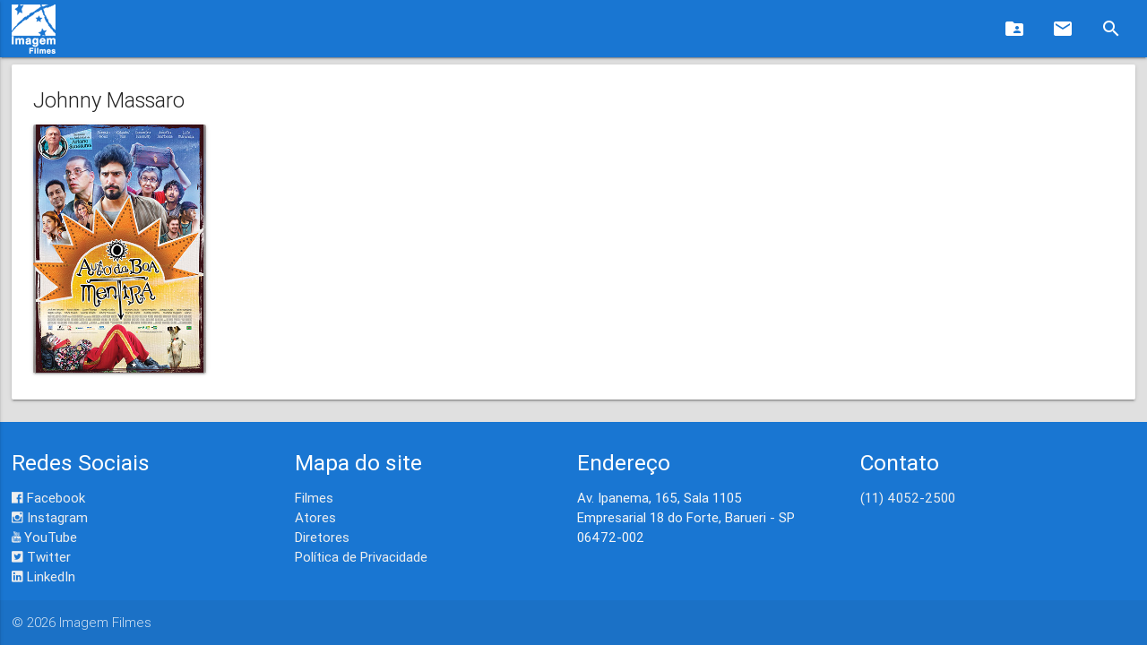

--- FILE ---
content_type: text/html;charset=UTF-8
request_url: https://imagemfilmes.com.br/ator/johnny-massaro
body_size: 8959
content:
<!DOCTYPE HTML>
<html lang="pt-br">
<head><link rel="stylesheet" type="text/css" href="../wicket/resource/br.com.imagemfilmes.site.templates.principal.TemplatePrincipal/css/materialize.min-ver-015E160E062745406816FD8BFFB29759.css" />
<link rel="stylesheet" type="text/css" href="../wicket/resource/br.com.imagemfilmes.site.templates.principal.TemplatePrincipal/css/material-icons.min-ver-993BFD0E3E017E46F5A8958F4C5C58FA.css" />
<link rel="stylesheet" type="text/css" href="../wicket/resource/br.com.imagemfilmes.site.templates.principal.TemplatePrincipal/css/material-design-iconic-font.min-ver-A9682D2CC10D892A2497B61B3873B30F.css" />
<link rel="stylesheet" type="text/css" href="../wicket/resource/br.com.imagemfilmes.site.templates.principal.TemplatePrincipal/TemplatePrincipal-ver-B4A526D54C56644CCCAD4BD7A67461F4.css" />
<script type="text/javascript" src="../wicket/resource/org.apache.wicket.resource.JQueryResourceReference/jquery/jquery-3.7.1-ver-962A4A135B116C30221466C5E4F0E7A1.js"></script>
<script type="text/javascript" src="../wicket/resource/org.apache.wicket.ajax.AbstractDefaultAjaxBehavior/res/js/wicket-ajax-jquery-ver-8CD946166F47E5DD4EADD165939FF57D.js"></script>
<script type="text/javascript" src="../wicket/resource/br.com.imagemfilmes.site.templates.principal.TemplatePrincipal/js/materialize.min-ver-8E727A037B7E48A2D87C52E3C69FE307.js"></script>
<link rel="stylesheet" type="text/css" href="../wicket/resource/br.com.imagemfilmes.site.components.topo.TopoComponent/TopoComponent-ver-B9783B345FB8E0F882899561E8761152.css" />
<script type="text/javascript" src="../wicket/resource/br.com.imagemfilmes.site.components.topo.TopoComponent/TopoComponent-ver-5EC92955DD260C002A75A24D9B12ADC4.js"></script>

<meta http-equiv="Content-Type" content="text/html; charset=UTF-8">
<meta name="description" content="Filmes estrelados por Johnny Massaro."/>
<meta name="viewport" content="width=device-width, initial-scale=1.0"/>
<meta name="language" content="pt-br"/>
<link rel="shortcut icon" href="/images/wmx/favicon.ico"/>
<link rel="canonical" href="http://imagemfilmes.com.br/ator/johnny-massaro"/>
<title>Johnny Massaro</title>
<script type="text/javascript" async="async" src="../wicket/resource/br.com.imagemfilmes.site.templates.principal.TemplatePrincipal/js/analytics_wmx-ver-67B9885E1A5B84288981AAC681C8861F.js"></script>
<script type="text/javascript" async="async" src="../wicket/resource/br.com.imagemfilmes.site.templates.principal.TemplatePrincipal/js/pixel_wmx-ver-CCA4878830EDCCF89D7DCA791A4D9278.js"></script>
</head>
<body>

<nav>
<div class="nav-wrapper">
<a data-activates="mobile-nav" class="button-collapse"><i class="material-icons">menu</i></a>
<ul class="right hide-on-large-only">
<a class="brand-logo-link brand-logo" href="../"><img src="../wicket/resource/br.com.imagemfilmes.site.components.topo.TopoComponent/logo-ver-8F19BDD816161E9A294B685760A298D6.png"/></a>
<li>
<a class="right" onclick="exibeBusca()"><i class="material-icons">search</i></a>
</li>
</ul>
<div class="container hide-on-med-and-down">
<a class="brand-logo-link brand-logo" href="../"><img src="../wicket/resource/br.com.imagemfilmes.site.components.topo.TopoComponent/logo-ver-8F19BDD816161E9A294B685760A298D6.png"/></a>
<ul class="right">
<li title="Área de imprensa">
<a href="https://exibidor.imagemfilmes.com.br"><i class="material-icons">folder_shared</i></a>
</li>
<li title="Entre em contato">
<a href="../contato"><i class="material-icons">email</i></a>
</li>
<li title="Pesquisa">
<a onclick="exibeBusca()"><i class="material-icons">search</i></a>
</li>
</ul>
</div>
<div id="container-search" class="container-search input-field">
<form id="id1" method="post" action="./johnny-massaro?-1.-topo-formPesquisa"><div id="id1_hf_0" hidden="" class="hidden-fields"></div>
<input id="search" class="container-search-input input-search" type="search" onblur="escondeBusca()" value="" name="stringPesquisa">
<label class="container-search-input-label-icon label-icon"><i class="material-icons">search</i></label>
<i class="material-icons">close</i>
</form>
</div>
<ul id="mobile-nav" class="side-nav">
<li><a href="../"><i class="material-icons">home</i>Home</a></li>
<li><a href="https://exibidor.imagemfilmes.com.br"><i class="material-icons">live_tv</i>Imprensa</a></li>
<li><a href="../contato"><i class="material-icons">comment</i>Contato</a></li>

<li><div class="divider"></div></li>
<li><a class="subheader">Redes Sociais</a></li>
<li><a class="waves-effect" target="facebook" href="https://www.facebook.com/imagemfilmes"><i class="zmdi zmdi-facebook-box"></i>Facebook</a></li>
<li><a class="waves-effect" target="instagram" href="https://www.instagram.com/imagemfilmes"><i class="zmdi zmdi-instagram"></i>Instagram</a></li>
<li><a class="waves-effect" target="youtube" href="https://www.youtube.com/imagemfilmes"><i class="zmdi zmdi-youtube"></i>YouTube</a></li>
<li><a class="waves-effect" target="twitter" href="https://twitter.com/imagemfilmes"><i class="zmdi zmdi-twitter-box"></i>Twitter</a></li>
<li><a class="waves-effect" target="linkedin" href="https://br.linkedin.com/company/imagem-filmes"><i class="zmdi zmdi-linkedin-box"></i>LinkedIn</a></li>

</ul>
</div>
</nav>

<main>


<script type="application/ld+json">
{
    "@context": "http://schema.org",
    "@type": "BreadcrumbList",
    "itemListElement":
    [
        {
            "@type": "ListItem",
            "position": 1,
            "item":
            {
                "@id": "https://www.imagemfilmes.com.br/atores",
                "name": "Atores"
            }
        }, {
            "@type": "ListItem",
            "position": 2,
            "item":
            {
                "@id": "https://www.imagemfilmes.com.br/atores/228367/johnny-massaro",
                "name": "Johnny Massaro"
            }
        }
    ]
}</script>

<div class="container imagemfilmes-conteudo">
<div class="card">
<div class="card-content">
<span class="card-title text-darken-4">Johnny Massaro</span>
<div class="row">
<div class="col s3 m2 l2">

<a href="../filme/o-auto-da-boa-mentira">
<div class="card hoverable">
<div class="card-image">
<img class="capa-filme-aspect-ratio" src="https://midias.imagemfilmes.com.br/capas/964ec70c-2973-4e70-94c5-e87f5e8ea7a7_m.jpg?2021-03-12T09:42:50.804548" onerror="this.onerror=null;this.src=&#039;/images/fallbackCapa.jpg&#039;;" alt="Capa do filme &#039;O Auto da Boa Mentira&#039;"/>
</div>
</div>
</a>

</div>
</div>
</div>
</div>
</div>

</main>

<footer class="page-footer">
<div class="container">
<div class="row">
<div class="col l3 m4 s12">
<h5 class="white-text">Redes Sociais</h5>
<ul>
<li><a class="grey-text text-lighten-3" target="facebook" href="https://www.facebook.com/imagemfilmes"><i class="zmdi zmdi-facebook-box"></i> Facebook</a></li>
<li><a class="grey-text text-lighten-3" target="instagram" href="https://www.instagram.com/imagemfilmes"><i class="zmdi zmdi-instagram"></i> Instagram</a></li>
<li><a class="grey-text text-lighten-3" target="youtube" href="https://www.youtube.com/imagemfilmes"><i class="zmdi zmdi-youtube"></i> YouTube</a></li>
<li><a class="grey-text text-lighten-3" target="twitter" href="https://twitter.com/imagemfilmes"><i class="zmdi zmdi-twitter-box"></i> Twitter</a></li>
<li><a class="grey-text text-lighten-3" target="linkedin" href="https://br.linkedin.com/company/imagem-filmes"><i class="zmdi zmdi-linkedin-box"></i> LinkedIn</a></li>
</ul>
</div>
<div class="col l3 m4 s12">
<h5 class="white-text">Mapa do site</h5>
<ul>
<li><a class="grey-text text-lighten-3" href="../filmes">Filmes</a></li>
<li><a class="grey-text text-lighten-3" href="../atores">Atores</a></li>
<li><a class="grey-text text-lighten-3" href="../diretores">Diretores</a></li>
<li><a class="grey-text text-lighten-3" href="../privacidade">Política de Privacidade</a></li>
</ul>
</div>
<div class="col l3 m4 s12">
<h5 class="white-text">Endereço</h5>
<p class="grey-text text-lighten-4">Av. Ipanema, 165, Sala 1105<br>
Empresarial 18 do Forte, Barueri - SP<br>
06472-002
</p>
</div>
<div class="col l3 m4 s12">
<h5 class="white-text">Contato</h5>
<ul>
<li><a class="grey-text text-lighten-3" href="1140522500">(11) 4052-2500</a></li>
</ul>
</div>
</div>
</div>
<div class="footer-copyright">
<div class="container">© <span>2026</span> <span>Imagem Filmes</span></div>
</div>
</footer>


<script type="application/ld+json">
{
      "@context": "http://schema.org",
      "@type": "Person",
      "name": "Imagem Filmes",
      "url": "https://www.imagemfilmes.com.br",
      "sameAs":
      [
            "https://www.youtube.com/imagemfilmes",
            "https://www.facebook.com/imagemfilmes",
            "https://www.instagram.com/imagemfilmes",
            "https://twitter.com/imagemfilmes",
            "https://br.linkedin.com/company/imagem-filmes"
      ]
}
</script>


<script type="application/ld+json">
{
      "@context": "http://schema.org",
      "@type": "WebSite",
      "name": "Imagem Filmes",
      "url": "https://www.imagemfilmes.com.br"
}
</script>


<script type="application/ld+json">
{
      "@context": "http://schema.org",
      "@type": "Organization",
      "url": "https://www.imagemfilmes.com.br",
      "contactPoint":
      [
          {
                "@type": "ContactPoint",
                "email": "cinema@imagemfilmes.com.br",
                "telephone": "(11) 4052-2500",
                "contactType": "customer service"
          }
      ]
}
</script>

</body>
</html>